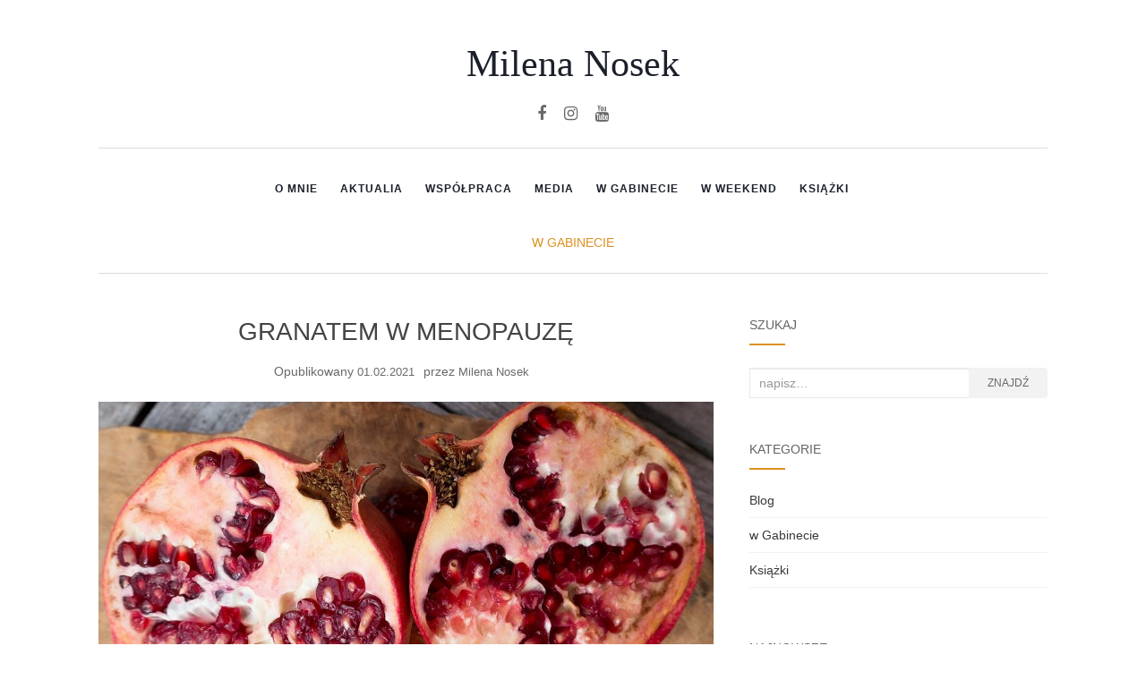

--- FILE ---
content_type: text/html; charset=UTF-8
request_url: https://milenanosek.pl/granatem-w-menopauze/
body_size: 13981
content:
<!doctype html>
<!--[if !IE]><html class="no-js non-ie" lang="pl-PL"> <![endif]-->
<!--[if IE 7 ]><html class="no-js ie7" lang="pl-PL"> <![endif]-->
<!--[if IE 8 ]><html class="no-js ie8" lang="pl-PL"> <![endif]-->
<!--[if IE 9 ]><html class="no-js ie9" lang="pl-PL"> <![endif]-->
<!--[if gt IE 9]><!--><html class="no-js" lang="pl-PL"> <!--<![endif]--><head><script data-no-optimize="1">var litespeed_docref=sessionStorage.getItem("litespeed_docref");litespeed_docref&&(Object.defineProperty(document,"referrer",{get:function(){return litespeed_docref}}),sessionStorage.removeItem("litespeed_docref"));</script> <meta charset="UTF-8"><meta name="viewport" content="width=device-width, initial-scale=1"><link rel="profile" href="http://gmpg.org/xfn/11"><link rel="pingback" href="https://milenanosek.pl/xmlrpc.php"><meta name='robots' content='index, follow, max-image-preview:large, max-snippet:-1, max-video-preview:-1' /><link rel="alternate" hreflang="pl" href="https://milenanosek.pl/granatem-w-menopauze/" /><title>GRANATEM W MENOPAUZĘ - Milena Nosek</title><link rel="canonical" href="https://milenanosek.pl/granatem-w-menopauze/" /><meta property="og:locale" content="pl_PL" /><meta property="og:type" content="article" /><meta property="og:title" content="GRANATEM W MENOPAUZĘ - Milena Nosek" /><meta property="og:description" content="Ze&nbsp;względu na&nbsp;liczne zapytania o&nbsp;naturalne wspomaganie menopauzy u&nbsp;kobiet, postaram się zebrać pomocne zainteresowanym informacje. Otóż jeśli chodzi o&nbsp;NATURALNE wspomaganie, odchodzimy zatem tutaj od&nbsp;opcji stosowania HTZ (hormonalnej terapii zastępczej). Tuż na&nbsp;początku uprzedzam, że nie jestem przeciwniczką zastosowania powyższej terapii. Odpowiadam tylko na&nbsp;prośby moich pacjentek, co&nbsp;uważam też za&nbsp;słuszne, że chcą spróbować FTZ (fitohormonalna terapia zastępcza). Fitohormony są [&hellip;]" /><meta property="og:url" content="https://milenanosek.pl/granatem-w-menopauze/" /><meta property="og:site_name" content="Milena Nosek" /><meta property="article:publisher" content="https://web.facebook.com/Milena-Nosek-821750754691801/" /><meta property="article:published_time" content="2021-02-01T06:20:00+00:00" /><meta property="article:modified_time" content="2021-02-01T08:38:26+00:00" /><meta property="og:image" content="https://milenanosek.pl/wp-content/uploads/2018/10/pomegranate-1133814_960_720.jpg" /><meta property="og:image:width" content="960" /><meta property="og:image:height" content="640" /><meta property="og:image:type" content="image/jpeg" /><meta name="author" content="Milena Nosek" /><meta name="twitter:card" content="summary_large_image" /><meta name="twitter:label1" content="Napisane przez" /><meta name="twitter:data1" content="Milena Nosek" /><meta name="twitter:label2" content="Szacowany czas czytania" /><meta name="twitter:data2" content="2 minuty" /> <script type="application/ld+json" class="yoast-schema-graph">{"@context":"https://schema.org","@graph":[{"@type":"Article","@id":"https://milenanosek.pl/granatem-w-menopauze/#article","isPartOf":{"@id":"https://milenanosek.pl/granatem-w-menopauze/"},"author":{"name":"Milena Nosek","@id":"https://milenanosek.pl/#/schema/person/a4682469c2ef28c82df0c1e89aaab6fb"},"headline":"GRANATEM W&nbsp;MENOPAUZĘ","datePublished":"2021-02-01T06:20:00+00:00","dateModified":"2021-02-01T08:38:26+00:00","mainEntityOfPage":{"@id":"https://milenanosek.pl/granatem-w-menopauze/"},"wordCount":397,"commentCount":0,"image":{"@id":"https://milenanosek.pl/granatem-w-menopauze/#primaryimage"},"thumbnailUrl":"https://milenanosek.pl/wp-content/uploads/2018/10/pomegranate-1133814_960_720.jpg","keywords":["dieta","dietetyka","granat","klimakterium","kobieta","lifestyle","menopauza","owoce","zdrowie","żywienie"],"articleSection":["w Gabinecie"],"inLanguage":"pl-PL","potentialAction":[{"@type":"CommentAction","name":"Comment","target":["https://milenanosek.pl/granatem-w-menopauze/#respond"]}]},{"@type":"WebPage","@id":"https://milenanosek.pl/granatem-w-menopauze/","url":"https://milenanosek.pl/granatem-w-menopauze/","name":"GRANATEM W MENOPAUZĘ - Milena Nosek","isPartOf":{"@id":"https://milenanosek.pl/#website"},"primaryImageOfPage":{"@id":"https://milenanosek.pl/granatem-w-menopauze/#primaryimage"},"image":{"@id":"https://milenanosek.pl/granatem-w-menopauze/#primaryimage"},"thumbnailUrl":"https://milenanosek.pl/wp-content/uploads/2018/10/pomegranate-1133814_960_720.jpg","datePublished":"2021-02-01T06:20:00+00:00","dateModified":"2021-02-01T08:38:26+00:00","author":{"@id":"https://milenanosek.pl/#/schema/person/a4682469c2ef28c82df0c1e89aaab6fb"},"breadcrumb":{"@id":"https://milenanosek.pl/granatem-w-menopauze/#breadcrumb"},"inLanguage":"pl-PL","potentialAction":[{"@type":"ReadAction","target":["https://milenanosek.pl/granatem-w-menopauze/"]}]},{"@type":"ImageObject","inLanguage":"pl-PL","@id":"https://milenanosek.pl/granatem-w-menopauze/#primaryimage","url":"https://milenanosek.pl/wp-content/uploads/2018/10/pomegranate-1133814_960_720.jpg","contentUrl":"https://milenanosek.pl/wp-content/uploads/2018/10/pomegranate-1133814_960_720.jpg","width":960,"height":640},{"@type":"BreadcrumbList","@id":"https://milenanosek.pl/granatem-w-menopauze/#breadcrumb","itemListElement":[{"@type":"ListItem","position":1,"name":"Home","item":"https://milenanosek.pl/"},{"@type":"ListItem","position":2,"name":"GRANATEM W&nbsp;MENOPAUZĘ"}]},{"@type":"WebSite","@id":"https://milenanosek.pl/#website","url":"https://milenanosek.pl/","name":"Milena Nosek","description":"moja strona","potentialAction":[{"@type":"SearchAction","target":{"@type":"EntryPoint","urlTemplate":"https://milenanosek.pl/?s={search_term_string}"},"query-input":{"@type":"PropertyValueSpecification","valueRequired":true,"valueName":"search_term_string"}}],"inLanguage":"pl-PL"},{"@type":"Person","@id":"https://milenanosek.pl/#/schema/person/a4682469c2ef28c82df0c1e89aaab6fb","name":"Milena Nosek","image":{"@type":"ImageObject","inLanguage":"pl-PL","@id":"https://milenanosek.pl/#/schema/person/image/","url":"https://secure.gravatar.com/avatar/66867ea72fdd36d1dc4377fea338a2a13a683f7bcd9a390df5c06984d46ab96a?s=96&d=mm&r=g","contentUrl":"https://secure.gravatar.com/avatar/66867ea72fdd36d1dc4377fea338a2a13a683f7bcd9a390df5c06984d46ab96a?s=96&d=mm&r=g","caption":"Milena Nosek"},"sameAs":["https://milenanosek.pl"]}]}</script> <link rel='dns-prefetch' href='//static.addtoany.com' /><link rel='dns-prefetch' href='//fonts.googleapis.com' /><link rel="alternate" type="application/rss+xml" title="Milena Nosek &raquo; Kanał z wpisami" href="https://milenanosek.pl/feed/" /><link rel="alternate" type="application/rss+xml" title="Milena Nosek &raquo; Kanał z komentarzami" href="https://milenanosek.pl/comments/feed/" /><link data-optimized="2" rel="stylesheet" href="https://milenanosek.pl/wp-content/litespeed/css/62553c9ad74807de37b74ed098a2cf52.css?ver=fa145" /> <script type="litespeed/javascript" data-src="https://milenanosek.pl/wp-includes/js/jquery/jquery.min.js?ver=3.7.1" id="jquery-core-js"></script> <link rel="https://api.w.org/" href="https://milenanosek.pl/wp-json/" /><link rel="alternate" title="JSON" type="application/json" href="https://milenanosek.pl/wp-json/wp/v2/posts/1076" /><link rel="EditURI" type="application/rsd+xml" title="RSD" href="https://milenanosek.pl/xmlrpc.php?rsd" /><meta name="generator" content="WordPress 6.8.3" /><link rel='shortlink' href='https://milenanosek.pl/?p=1076' /><link rel="alternate" title="oEmbed (JSON)" type="application/json+oembed" href="https://milenanosek.pl/wp-json/oembed/1.0/embed?url=https%3A%2F%2Fmilenanosek.pl%2Fgranatem-w-menopauze%2F" /><link rel="alternate" title="oEmbed (XML)" type="text/xml+oembed" href="https://milenanosek.pl/wp-json/oembed/1.0/embed?url=https%3A%2F%2Fmilenanosek.pl%2Fgranatem-w-menopauze%2F&#038;format=xml" /><meta name="generator" content="WPML ver:4.0.3 stt:1,41;" /><link rel="icon" href="https://milenanosek.pl/wp-content/uploads/2020/04/favicon.png" sizes="32x32" /><link rel="icon" href="https://milenanosek.pl/wp-content/uploads/2020/04/favicon.png" sizes="192x192" /><link rel="apple-touch-icon" href="https://milenanosek.pl/wp-content/uploads/2020/04/favicon.png" /><meta name="msapplication-TileImage" content="https://milenanosek.pl/wp-content/uploads/2020/04/favicon.png" />
 <script type="text/plain" data-service="google-analytics" data-category="statistics" async data-cmplz-src="https://www.googletagmanager.com/gtag/js?id=UA-116546621-1"></script> <script type="litespeed/javascript">window.dataLayer=window.dataLayer||[];function gtag(){dataLayer.push(arguments)}
gtag('js',new Date());gtag('config','UA-116546621-1')</script> </head><body data-cmplz=1 class="wp-singular post-template-default single single-post postid-1076 single-format-standard wp-theme-activello wp-child-theme-activello-child has-sidebar-right"><div id="page" class="hfeed site"><header id="masthead" class="site-header" role="banner"><div class="container"><div id="logo">
<span class="site-name">
<a class="navbar-brand" href="https://milenanosek.pl/" title="Milena Nosek" rel="home">Milena Nosek</a>
</span></div><div class="row"><nav id="social" class="social-icons"><ul id="menu-social-items" class="social-menu"><li id="menu-item-1363" class="menu-item menu-item-type-custom menu-item-object-custom menu-item-1363"><a href="https://web.facebook.com/Milena-Nosek-821750754691801/"><i class="social_icon fa"><span>facebook </span></i></a></li><li id="menu-item-1364" class="menu-item menu-item-type-custom menu-item-object-custom menu-item-1364"><a href="https://www.instagram.com/milena.nosek.dietetyk/"><i class="social_icon fa"><span>instagram </span></i></a></li><li id="menu-item-1472" class="menu-item menu-item-type-custom menu-item-object-custom menu-item-1472"><a href="https://www.youtube.com/watch?v=dkgDnB5kJuA"><i class="social_icon fa"><span>youtube </span></i></a></li></ul></nav></div><div id="line"></div></div><nav class="navbar navbar-default" role="navigation"><div class="container"><div class="row"><div class="site-navigation-inner col-sm-12"><div class="navbar-header">
<button type="button" class="btn navbar-toggle" data-toggle="collapse" data-target=".navbar-ex1-collapse">
<span class="sr-only">Toggle navigation</span>
<span class="icon-bar"></span>
<span class="icon-bar"></span>
<span class="icon-bar"></span>
</button></div><div class="collapse navbar-collapse navbar-ex1-collapse"><ul id="menu-main-menu" class="nav navbar-nav"><li id="menu-item-21" class="menu-item menu-item-type-post_type menu-item-object-page menu-item-21"><a title="O mnie" href="https://milenanosek.pl/o-mnie/">O mnie </a></li><li id="menu-item-20" class="menu-item menu-item-type-post_type menu-item-object-page menu-item-20"><a title="Aktualia" href="https://milenanosek.pl/aktualnosci/">Aktualia </a></li><li id="menu-item-19" class="menu-item menu-item-type-post_type menu-item-object-page menu-item-19"><a title="Współpraca" href="https://milenanosek.pl/wspolpraca/">Współpraca </a></li><li id="menu-item-18" class="menu-item menu-item-type-post_type menu-item-object-page menu-item-18"><a title="Media" href="https://milenanosek.pl/?page_id=13">Media </a></li><li id="menu-item-1443" class="menu-item menu-item-type-taxonomy menu-item-object-category current-post-ancestor current-menu-parent current-post-parent menu-item-1443"><a title="w Gabinecie" href="https://milenanosek.pl/category/w-gabinecie/">w&nbsp;Gabinecie </a></li><li id="menu-item-2065" class="menu-item menu-item-type-taxonomy menu-item-object-category menu-item-2065"><a title="w Weekend" href="https://milenanosek.pl/category/w-weekend/">w&nbsp;Weekend </a></li><li id="menu-item-1444" class="menu-item menu-item-type-taxonomy menu-item-object-category menu-item-1444"><a title="Książki" href="https://milenanosek.pl/category/ksiazki/">Książki </a></li></ul></div></div></div></div></nav></header><div id="content" class="site-content"><div class="top-section"></div><div class="container main-content-area"><div class="cat-title"><ul class="post-categories"><li><a href="https://milenanosek.pl/category/w-gabinecie/" rel="category tag">w Gabinecie</a></li></ul></div><div class="row"><div class="main-content-inner col-sm-12 col-md-8 "><div id="primary" class="content-area"><main id="main" class="site-main" role="main"><article id="post-1076" class="post-1076 post type-post status-publish format-standard has-post-thumbnail hentry category-w-gabinecie tag-dieta tag-dietetyka tag-granat tag-klimakterium tag-kobieta tag-lifestyle tag-menopauza tag-owoce tag-zdrowie tag-zywienie"><div class="blog-item-wrap"><div class="post-inner-content"><header class="entry-header page-header"><h1 class="entry-title">GRANATEM W&nbsp;MENOPAUZĘ</h1><div class="entry-meta">
<span class="posted-on">Opublikowany <a href="https://milenanosek.pl/granatem-w-menopauze/" rel="bookmark"><time class="entry-date published" datetime="2021-02-01T07:20:00+01:00">01.02.2021</time><time class="updated" datetime="2021-02-01T09:38:26+01:00">01.02.2021</time></a></span>przez <span class="author vcard"><a class="url fn n" href="https://milenanosek.pl/author/milena/">Milena Nosek</a></span></div></header>
<a href="https://milenanosek.pl/wp-content/uploads/2018/10/pomegranate-1133814_960_720.jpg" title="GRANATEM W&nbsp;MENOPAUZĘ " rel=”lightbox”>
<img data-lazyloaded="1" src="[data-uri]" width="960" height="550" data-src="https://milenanosek.pl/wp-content/uploads/2018/10/pomegranate-1133814_960_720-960x550.jpg" class="single-featured wp-post-image" alt="" decoding="async" fetchpriority="high" />				</a><div class="entry-content"><p>Ze względu na&nbsp;liczne zapytania o&nbsp;naturalne wspomaganie menopauzy u&nbsp;kobiet, postaram się zebrać pomocne zainteresowanym informacje. Otóż jeśli chodzi o&nbsp;NATURALNE wspomaganie, odchodzimy zatem tutaj od&nbsp;opcji stosowania HTZ (hormonalnej terapii zastępczej). Tuż na&nbsp;początku uprzedzam, że nie jestem przeciwniczką zastosowania powyższej terapii. Odpowiadam tylko na&nbsp;prośby moich pacjentek, co&nbsp;uważam też za&nbsp;słuszne, że chcą spróbować FTZ (fitohormonalna terapia zastępcza). Fitohormony są to&nbsp;związki naturalnie występujące w&nbsp;roślinach, pod względem chemicznym podobne do&nbsp;estrogenów. &#8222;Podobne&#8221; oznacza tutaj, że na&nbsp;ich działanie trzeba będzie odpowiednio dłużej czekać, a&nbsp;efekt stosowania jest uzależniony od&nbsp;tego, jak silne są objawy menopauzy. Nie każda kobieta także, może zauważyć odpowiednio satysfakcjonujące ją efekty. Fitohormony tak naprawdę należy wdrożyć, kiedy tylko pojawią się pierwsze symptomy klimakterium lub nawet przed nimi &#8211; by&nbsp;je&nbsp;wyprzedzić. Poniżej znajdziecie listę produktów, które mają najwyższe stężenia fitoestrogenów wśród roślin (jednak pominę tutaj soję, gdyż generalnie jej nie zalecam). Warto też mieć na&nbsp;uwadze, że kuracja związkami roślinnymi zawartymi w&nbsp;soi nie jest pod żadnym względem wskazana po&nbsp;przebytym nowotworze piersi czy raku trzonu macicy.</p><ul><li><strong>granat (!)</strong></li><li>siemię lniane</li><li>sezam</li><li>nasiona słonecznika</li><li>gruszki</li><li>czerwone wino niesiarkowane</li><li>soczewica</li><li>bób</li><li>czosnek</li><li>oliwa z&nbsp;oliwek</li><li>fasola biała i&nbsp;czerwona</li><li>fasolka szparagowa</li><li>fasola mung</li><li>daktyle</li><li>czereśnie</li><li>żeń-szeń</li><li>pietruszka</li><li>marchew</li></ul><p>Aby zwiększyć przyswajalność fitoestrogenów trzeba pamiętać o&nbsp;dostarczaniu <em>błonnika</em> oraz <em>płynów (35ml /&nbsp;kg&nbsp;masy ciała). </em>Jedną opcją dla płynów może być 100proc. sok z&nbsp;granatu. Ponadto, warto wprowadzić także <em>probiotyki</em> (kiszonki, kefir) oraz <em>zioła</em> (koniczyna czerwona, niepokalanek pospolity) a&nbsp;także <em>oleje</em> (lniany, z&nbsp;wiesiołka).</p><p><strong>Z codziennego menu zalecam wykluczyć produkty przetworzone, zawierające cukier i&nbsp;syropy, E-dodatki, utwardzone oleje. Warto ograniczyć picie kawy (1x dziennie) i&nbsp;sporadycznie sięgać po&nbsp;alkohol (jeśli już to&nbsp;wspomniane czerwone wino).&nbsp;</strong></p><p>Naukowcy sądzą, że fitoestrogeny oprócz łagodzenia objawów klimakterium mogą także:</p><ul><li>obniżać ciśnienie krwi,</li><li>chronić kości przed osteoporozą,</li><li>obniżać stężenie cholesterolu we&nbsp;krwi,</li><li>wpływać pozytywnie na&nbsp;układ nerwowy,</li><li>spowalniać proces starzenia się skóry</li></ul><p>W razie pytań i&nbsp;poszerzenia wiedzy, zapraszam!</p><div class="addtoany_share_save_container addtoany_content addtoany_content_bottom"><div class="a2a_kit a2a_kit_size_32 addtoany_list" data-a2a-url="https://milenanosek.pl/granatem-w-menopauze/" data-a2a-title="GRANATEM W MENOPAUZĘ "><a class="a2a_button_facebook" href="https://www.addtoany.com/add_to/facebook?linkurl=https%3A%2F%2Fmilenanosek.pl%2Fgranatem-w-menopauze%2F&amp;linkname=GRANATEM%20W%C2%A0MENOPAUZ%C4%98%20" title="Facebook" rel="nofollow noopener" target="_blank"></a><a class="a2a_dd addtoany_share_save addtoany_share" href="https://www.addtoany.com/share"></a></div></div></div><div class="entry-footer"><div class="tagcloud"><a href="https://milenanosek.pl/tag/dieta/">dieta</a> <a href="https://milenanosek.pl/tag/dietetyka/">dietetyka</a> <a href="https://milenanosek.pl/tag/granat/">granat</a> <a href="https://milenanosek.pl/tag/klimakterium/">klimakterium</a> <a href="https://milenanosek.pl/tag/kobieta/">kobieta</a> <a href="https://milenanosek.pl/tag/lifestyle/">lifestyle</a> <a href="https://milenanosek.pl/tag/menopauza/">menopauza</a> <a href="https://milenanosek.pl/tag/owoce/">owoce</a> <a href="https://milenanosek.pl/tag/zdrowie/">zdrowie</a> <a href="https://milenanosek.pl/tag/zywienie/">żywienie</a></div></div></div></div></article><nav class="navigation post-navigation" role="navigation"><h1 class="screen-reader-text">Nawigacja postu</h1><div class="nav-links"><div class="nav-previous"><a href="https://milenanosek.pl/recenzja-ksiazki-s-o-s-dla-stawow/" rel="prev"><i class="fa fa-chevron-left"></i> RECENZJA KSIĄŻKI &#8222;S.O.S .&nbsp;DLA STAWÓW&#8221; </a></div><div class="nav-next"><a href="https://milenanosek.pl/olejki-cbd/" rel="next">OLEJKI CBD  <i class="fa fa-chevron-right"></i></a></div></div></nav></main></div></div><div id="secondary" class="widget-area col-sm-12 col-md-4" role="complementary"><div class="inner"><aside id="search-2" class="widget widget_search"><h3 class="widget-title">Szukaj</h3><form role="search" method="get" class="form-search" action="https://milenanosek.pl/"><div class="input-group">
<label class="screen-reader-text" for="s">Search for:</label>
<input type="text" class="form-control search-query" placeholder="napisz&hellip;" value="" name="s" title="Search for:" />
<span class="input-group-btn">
<button type="submit" class="btn btn-default" name="submit" id="searchsubmit" value="Wyszukaj">Znajdź</button>
</span></div></form></aside><aside id="nav_menu-2" class="widget widget_nav_menu"><h3 class="widget-title">Kategorie</h3><div class="menu-kategorie-container"><ul id="menu-kategorie" class="menu"><li id="menu-item-1321" class="menu-item menu-item-type-taxonomy menu-item-object-category menu-item-1321"><a href="https://milenanosek.pl/category/blog/">Blog </a></li><li id="menu-item-1322" class="menu-item menu-item-type-taxonomy menu-item-object-category current-post-ancestor current-menu-parent current-post-parent menu-item-1322"><a href="https://milenanosek.pl/category/w-gabinecie/">w&nbsp;Gabinecie </a></li><li id="menu-item-1346" class="menu-item menu-item-type-taxonomy menu-item-object-category menu-item-1346"><a href="https://milenanosek.pl/category/ksiazki/">Książki </a></li></ul></div></aside><aside id="recent-posts-2" class="widget widget_recent_entries"><h3 class="widget-title">Najnowsze</h3><ul><li>
<a href="https://milenanosek.pl/petla-nawykow/">PĘTLA NAWYKÓW </a></li><li>
<a href="https://milenanosek.pl/style-jedzenia/">STYLE JEDZENIA </a></li><li>
<a href="https://milenanosek.pl/w-gabinecie-mdlosci/">MDŁOŚCI </a></li><li>
<a href="https://milenanosek.pl/jej-wysokosc-sledziona/">JEJ WYSOKOŚĆ ŚLEDZIONA </a></li><li>
<a href="https://milenanosek.pl/zadaj-sobie-te-kilka-pytan/">ZADAJ SOBIE TE&nbsp;KILKA PYTAŃ </a></li></ul></aside><aside id="archives-2" class="widget widget_archive"><h3 class="widget-title">Archiwum</h3>		<label class="screen-reader-text" for="archives-dropdown-2">Archiwum</label>
<select id="archives-dropdown-2" name="archive-dropdown"><option value="">Wybierz miesiąc</option><option value='https://milenanosek.pl/2025/04/'> kwiecień 2025</option><option value='https://milenanosek.pl/2025/03/'> marzec 2025</option><option value='https://milenanosek.pl/2025/02/'> luty 2025</option><option value='https://milenanosek.pl/2025/01/'> styczeń 2025</option><option value='https://milenanosek.pl/2024/12/'> grudzień 2024</option><option value='https://milenanosek.pl/2024/11/'> listopad 2024</option><option value='https://milenanosek.pl/2024/10/'> październik 2024</option><option value='https://milenanosek.pl/2024/09/'> wrzesień 2024</option><option value='https://milenanosek.pl/2024/07/'> lipiec 2024</option><option value='https://milenanosek.pl/2024/06/'> czerwiec 2024</option><option value='https://milenanosek.pl/2024/05/'> maj 2024</option><option value='https://milenanosek.pl/2024/04/'> kwiecień 2024</option><option value='https://milenanosek.pl/2024/03/'> marzec 2024</option><option value='https://milenanosek.pl/2024/02/'> luty 2024</option><option value='https://milenanosek.pl/2024/01/'> styczeń 2024</option><option value='https://milenanosek.pl/2023/12/'> grudzień 2023</option><option value='https://milenanosek.pl/2023/11/'> listopad 2023</option><option value='https://milenanosek.pl/2023/10/'> październik 2023</option><option value='https://milenanosek.pl/2023/09/'> wrzesień 2023</option><option value='https://milenanosek.pl/2023/08/'> sierpień 2023</option><option value='https://milenanosek.pl/2023/07/'> lipiec 2023</option><option value='https://milenanosek.pl/2023/06/'> czerwiec 2023</option><option value='https://milenanosek.pl/2023/05/'> maj 2023</option><option value='https://milenanosek.pl/2023/04/'> kwiecień 2023</option><option value='https://milenanosek.pl/2023/03/'> marzec 2023</option><option value='https://milenanosek.pl/2023/02/'> luty 2023</option><option value='https://milenanosek.pl/2023/01/'> styczeń 2023</option><option value='https://milenanosek.pl/2022/12/'> grudzień 2022</option><option value='https://milenanosek.pl/2022/11/'> listopad 2022</option><option value='https://milenanosek.pl/2022/10/'> październik 2022</option><option value='https://milenanosek.pl/2022/09/'> wrzesień 2022</option><option value='https://milenanosek.pl/2022/08/'> sierpień 2022</option><option value='https://milenanosek.pl/2022/07/'> lipiec 2022</option><option value='https://milenanosek.pl/2022/06/'> czerwiec 2022</option><option value='https://milenanosek.pl/2022/05/'> maj 2022</option><option value='https://milenanosek.pl/2022/04/'> kwiecień 2022</option><option value='https://milenanosek.pl/2022/03/'> marzec 2022</option><option value='https://milenanosek.pl/2022/02/'> luty 2022</option><option value='https://milenanosek.pl/2022/01/'> styczeń 2022</option><option value='https://milenanosek.pl/2021/12/'> grudzień 2021</option><option value='https://milenanosek.pl/2021/11/'> listopad 2021</option><option value='https://milenanosek.pl/2021/10/'> październik 2021</option><option value='https://milenanosek.pl/2021/09/'> wrzesień 2021</option><option value='https://milenanosek.pl/2021/08/'> sierpień 2021</option><option value='https://milenanosek.pl/2021/07/'> lipiec 2021</option><option value='https://milenanosek.pl/2021/06/'> czerwiec 2021</option><option value='https://milenanosek.pl/2021/05/'> maj 2021</option><option value='https://milenanosek.pl/2021/04/'> kwiecień 2021</option><option value='https://milenanosek.pl/2021/03/'> marzec 2021</option><option value='https://milenanosek.pl/2021/02/'> luty 2021</option><option value='https://milenanosek.pl/2021/01/'> styczeń 2021</option><option value='https://milenanosek.pl/2020/12/'> grudzień 2020</option><option value='https://milenanosek.pl/2020/10/'> październik 2020</option><option value='https://milenanosek.pl/2020/09/'> wrzesień 2020</option><option value='https://milenanosek.pl/2020/08/'> sierpień 2020</option><option value='https://milenanosek.pl/2020/06/'> czerwiec 2020</option><option value='https://milenanosek.pl/2020/05/'> maj 2020</option><option value='https://milenanosek.pl/2020/04/'> kwiecień 2020</option><option value='https://milenanosek.pl/2020/03/'> marzec 2020</option><option value='https://milenanosek.pl/2020/02/'> luty 2020</option><option value='https://milenanosek.pl/2020/01/'> styczeń 2020</option><option value='https://milenanosek.pl/2019/12/'> grudzień 2019</option><option value='https://milenanosek.pl/2019/11/'> listopad 2019</option><option value='https://milenanosek.pl/2019/10/'> październik 2019</option><option value='https://milenanosek.pl/2019/09/'> wrzesień 2019</option><option value='https://milenanosek.pl/2019/08/'> sierpień 2019</option><option value='https://milenanosek.pl/2019/07/'> lipiec 2019</option><option value='https://milenanosek.pl/2019/06/'> czerwiec 2019</option><option value='https://milenanosek.pl/2019/05/'> maj 2019</option><option value='https://milenanosek.pl/2019/04/'> kwiecień 2019</option><option value='https://milenanosek.pl/2019/03/'> marzec 2019</option><option value='https://milenanosek.pl/2019/02/'> luty 2019</option><option value='https://milenanosek.pl/2019/01/'> styczeń 2019</option><option value='https://milenanosek.pl/2018/12/'> grudzień 2018</option><option value='https://milenanosek.pl/2018/11/'> listopad 2018</option><option value='https://milenanosek.pl/2018/10/'> październik 2018</option><option value='https://milenanosek.pl/2018/09/'> wrzesień 2018</option><option value='https://milenanosek.pl/2018/08/'> sierpień 2018</option><option value='https://milenanosek.pl/2018/07/'> lipiec 2018</option><option value='https://milenanosek.pl/2018/06/'> czerwiec 2018</option><option value='https://milenanosek.pl/2018/05/'> maj 2018</option><option value='https://milenanosek.pl/2018/04/'> kwiecień 2018</option><option value='https://milenanosek.pl/2018/03/'> marzec 2018</option><option value='https://milenanosek.pl/2018/02/'> luty 2018</option><option value='https://milenanosek.pl/2018/01/'> styczeń 2018</option><option value='https://milenanosek.pl/2017/12/'> grudzień 2017</option><option value='https://milenanosek.pl/2017/11/'> listopad 2017</option></select></aside></div></div></div></div></div></div><div id="footer-area"><footer id="colophon" class="site-footer" role="contentinfo"><div class="site-info container"><div class="row"><div class="col-md-4 entry-content container column"><div class="column-left footer-contact"><div class="title"><h3>
Kontakt</h3></div><div class="body"><div><p><a href="mailto:milena.dietetyk@gmail.com">milena.dietetyk@gmail.com</a></p>
<a href="mailto:milena.dietetyk@gmail.com"><img data-lazyloaded="1" src="[data-uri]" width="500" height="500" data-src="https://milenanosek.pl/wp-content/uploads/2022/02/LOGO_MILENA_NOSEK.png" alt="Milena Nosek Dietetyka Kliniczna Psychodietetyka"></a><br /></div><nav id="social" class="social-icons"><ul id="menu-social-items" class="social-menu"><li class="menu-item menu-item-type-custom menu-item-object-custom menu-item-1363"><a href="https://web.facebook.com/Milena-Nosek-821750754691801/"><i class="social_icon fa"><span>facebook </span></i></a></li><li class="menu-item menu-item-type-custom menu-item-object-custom menu-item-1364"><a href="https://www.instagram.com/milena.nosek.dietetyk/"><i class="social_icon fa"><span>instagram </span></i></a></li><li class="menu-item menu-item-type-custom menu-item-object-custom menu-item-1472"><a href="https://www.youtube.com/watch?v=dkgDnB5kJuA"><i class="social_icon fa"><span>youtube </span></i></a></li></ul></nav></div></div></div><div class="col-md-4 entry-content container column"><div class="column-left footer-contact"><div class="title"><h3></h3></div><div class="body"></div></div></div><div class="col-md-4 entry-content container column"><div class="column-right footer-social"><div class="title"><h3>
Napisz do mnie</h3></div><div class="body"><div><div class="wpcf7 no-js" id="wpcf7-f127-o1" lang="pl-PL" dir="ltr" data-wpcf7-id="127"><div class="screen-reader-response"><p role="status" aria-live="polite" aria-atomic="true"></p><ul></ul></div><form action="/granatem-w-menopauze/#wpcf7-f127-o1" method="post" class="wpcf7-form init" aria-label="Formularz kontaktowy" novalidate="novalidate" data-status="init"><fieldset class="hidden-fields-container"><input type="hidden" name="_wpcf7" value="127" /><input type="hidden" name="_wpcf7_version" value="6.1.4" /><input type="hidden" name="_wpcf7_locale" value="pl_PL" /><input type="hidden" name="_wpcf7_unit_tag" value="wpcf7-f127-o1" /><input type="hidden" name="_wpcf7_container_post" value="0" /><input type="hidden" name="_wpcf7_posted_data_hash" value="" /><input type="hidden" name="_wpcf7_recaptcha_response" value="" /></fieldset><p><label> Adres e-mail (wymagane)<br />
<span class="wpcf7-form-control-wrap" data-name="your-email"><input size="40" maxlength="400" class="wpcf7-form-control wpcf7-email wpcf7-validates-as-required wpcf7-text wpcf7-validates-as-email" aria-required="true" aria-invalid="false" value="" type="email" name="your-email" /></span> </label></p><p><label> Treść wiadomości<br />
<span class="wpcf7-form-control-wrap" data-name="your-message"><textarea cols="40" rows="10" maxlength="2000" class="wpcf7-form-control wpcf7-textarea" aria-invalid="false" name="your-message"></textarea></span> </label></p><p><input class="wpcf7-form-control wpcf7-submit has-spinner" type="submit" value="Wyślij" /></p><div class="wpcf7-response-output" aria-hidden="true"></div></form></div></div></div></div></div></div><div class="row"><div class="copyright col-md-12">
&copy; 2017</div></div></div><div class="scroll-to-top"><i class="fa fa-angle-up"></i></div></footer></div></div> <script type="speculationrules">{"prefetch":[{"source":"document","where":{"and":[{"href_matches":"\/*"},{"not":{"href_matches":["\/wp-*.php","\/wp-admin\/*","\/wp-content\/uploads\/*","\/wp-content\/*","\/wp-content\/plugins\/*","\/wp-content\/themes\/activello-child\/*","\/wp-content\/themes\/activello\/*","\/*\\?(.+)"]}},{"not":{"selector_matches":"a[rel~=\"nofollow\"]"}},{"not":{"selector_matches":".no-prefetch, .no-prefetch a"}}]},"eagerness":"conservative"}]}</script> <div id="cmplz-cookiebanner-container"><div class="cmplz-cookiebanner cmplz-hidden banner-1 bottom-right-view-preferences optin cmplz-bottom-right cmplz-categories-type-no" aria-modal="true" data-nosnippet="true" role="dialog" aria-live="polite" aria-labelledby="cmplz-header-1-optin" aria-describedby="cmplz-message-1-optin"><div class="cmplz-header"><div class="cmplz-logo"></div><div class="cmplz-title" id="cmplz-header-1-optin">Zgoda na pliki cookie</div><div class="cmplz-close" tabindex="0" role="button" aria-label="Zamknij okienko">
<svg aria-hidden="true" focusable="false" data-prefix="fas" data-icon="times" class="svg-inline--fa fa-times fa-w-11" role="img" xmlns="http://www.w3.org/2000/svg" viewBox="0 0 352 512"><path fill="currentColor" d="M242.72 256l100.07-100.07c12.28-12.28 12.28-32.19 0-44.48l-22.24-22.24c-12.28-12.28-32.19-12.28-44.48 0L176 189.28 75.93 89.21c-12.28-12.28-32.19-12.28-44.48 0L9.21 111.45c-12.28 12.28-12.28 32.19 0 44.48L109.28 256 9.21 356.07c-12.28 12.28-12.28 32.19 0 44.48l22.24 22.24c12.28 12.28 32.2 12.28 44.48 0L176 322.72l100.07 100.07c12.28 12.28 32.2 12.28 44.48 0l22.24-22.24c12.28-12.28 12.28-32.19 0-44.48L242.72 256z"></path></svg></div></div><div class="cmplz-divider cmplz-divider-header"></div><div class="cmplz-body"><div class="cmplz-message" id="cmplz-message-1-optin">Nasza strona stosuje pliki cookies w celu zapewnienia Ci maksymalnego komfortu podczas przeglądania serwisu i korzystania z usług. W każdej chwili możesz zmienić ustawienia przeglądarki decydujące o ich użyciu.</div><div class="cmplz-categories">
<details class="cmplz-category cmplz-functional" >
<summary>
<span class="cmplz-category-header">
<span class="cmplz-category-title">Funkcjonalne</span>
<span class='cmplz-always-active'>
<span class="cmplz-banner-checkbox">
<input type="checkbox"
id="cmplz-functional-optin"
data-category="cmplz_functional"
class="cmplz-consent-checkbox cmplz-functional"
size="40"
value="1"/>
<label class="cmplz-label" for="cmplz-functional-optin" tabindex="0"><span class="screen-reader-text">Funkcjonalne</span></label>
</span>
Zawsze aktywne							</span>
<span class="cmplz-icon cmplz-open">
<svg xmlns="http://www.w3.org/2000/svg" viewBox="0 0 448 512"  height="18" ><path d="M224 416c-8.188 0-16.38-3.125-22.62-9.375l-192-192c-12.5-12.5-12.5-32.75 0-45.25s32.75-12.5 45.25 0L224 338.8l169.4-169.4c12.5-12.5 32.75-12.5 45.25 0s12.5 32.75 0 45.25l-192 192C240.4 412.9 232.2 416 224 416z"/></svg>
</span>
</span>
</summary><div class="cmplz-description">
<span class="cmplz-description-functional">The technical storage or access is strictly necessary for the legitimate purpose of enabling the use of a specific service explicitly requested by the subscriber or user, or for the sole purpose of carrying out the transmission of a communication over an electronic communications network.</span></div>
</details><details class="cmplz-category cmplz-preferences" >
<summary>
<span class="cmplz-category-header">
<span class="cmplz-category-title">Preferencje</span>
<span class="cmplz-banner-checkbox">
<input type="checkbox"
id="cmplz-preferences-optin"
data-category="cmplz_preferences"
class="cmplz-consent-checkbox cmplz-preferences"
size="40"
value="1"/>
<label class="cmplz-label" for="cmplz-preferences-optin" tabindex="0"><span class="screen-reader-text">Preferencje</span></label>
</span>
<span class="cmplz-icon cmplz-open">
<svg xmlns="http://www.w3.org/2000/svg" viewBox="0 0 448 512"  height="18" ><path d="M224 416c-8.188 0-16.38-3.125-22.62-9.375l-192-192c-12.5-12.5-12.5-32.75 0-45.25s32.75-12.5 45.25 0L224 338.8l169.4-169.4c12.5-12.5 32.75-12.5 45.25 0s12.5 32.75 0 45.25l-192 192C240.4 412.9 232.2 416 224 416z"/></svg>
</span>
</span>
</summary><div class="cmplz-description">
<span class="cmplz-description-preferences">Przechowywanie lub dostęp techniczny jest niezbędny do uzasadnionego celu przechowywania preferencji, o które nie prosi subskrybent lub użytkownik.</span></div>
</details><details class="cmplz-category cmplz-statistics" >
<summary>
<span class="cmplz-category-header">
<span class="cmplz-category-title">Statystyczne</span>
<span class="cmplz-banner-checkbox">
<input type="checkbox"
id="cmplz-statistics-optin"
data-category="cmplz_statistics"
class="cmplz-consent-checkbox cmplz-statistics"
size="40"
value="1"/>
<label class="cmplz-label" for="cmplz-statistics-optin" tabindex="0"><span class="screen-reader-text">Statystyczne</span></label>
</span>
<span class="cmplz-icon cmplz-open">
<svg xmlns="http://www.w3.org/2000/svg" viewBox="0 0 448 512"  height="18" ><path d="M224 416c-8.188 0-16.38-3.125-22.62-9.375l-192-192c-12.5-12.5-12.5-32.75 0-45.25s32.75-12.5 45.25 0L224 338.8l169.4-169.4c12.5-12.5 32.75-12.5 45.25 0s12.5 32.75 0 45.25l-192 192C240.4 412.9 232.2 416 224 416z"/></svg>
</span>
</span>
</summary><div class="cmplz-description">
<span class="cmplz-description-statistics">Przechowywanie techniczne lub dostęp, który jest używany wyłącznie do celów statystycznych.</span>
<span class="cmplz-description-statistics-anonymous">The technical storage or access that is used exclusively for anonymous statistical purposes. Without a subpoena, voluntary compliance on the part of your Internet Service Provider, or additional records from a third party, information stored or retrieved for this purpose alone cannot usually be used to identify you.</span></div>
</details>
<details class="cmplz-category cmplz-marketing" >
<summary>
<span class="cmplz-category-header">
<span class="cmplz-category-title">MArketingowe</span>
<span class="cmplz-banner-checkbox">
<input type="checkbox"
id="cmplz-marketing-optin"
data-category="cmplz_marketing"
class="cmplz-consent-checkbox cmplz-marketing"
size="40"
value="1"/>
<label class="cmplz-label" for="cmplz-marketing-optin" tabindex="0"><span class="screen-reader-text">MArketingowe</span></label>
</span>
<span class="cmplz-icon cmplz-open">
<svg xmlns="http://www.w3.org/2000/svg" viewBox="0 0 448 512"  height="18" ><path d="M224 416c-8.188 0-16.38-3.125-22.62-9.375l-192-192c-12.5-12.5-12.5-32.75 0-45.25s32.75-12.5 45.25 0L224 338.8l169.4-169.4c12.5-12.5 32.75-12.5 45.25 0s12.5 32.75 0 45.25l-192 192C240.4 412.9 232.2 416 224 416z"/></svg>
</span>
</span>
</summary><div class="cmplz-description">
<span class="cmplz-description-marketing">The technical storage or access is required to create user profiles to send advertising, or to track the user on a website or across several websites for similar marketing purposes.</span></div>
</details></div></div><div class="cmplz-links cmplz-information">
<a class="cmplz-link cmplz-manage-options cookie-statement" href="#" data-relative_url="#cmplz-manage-consent-container">Zarządzaj opcjami</a>
<a class="cmplz-link cmplz-manage-third-parties cookie-statement" href="#" data-relative_url="#cmplz-cookies-overview">Zarządzaj serwisami</a>
<a class="cmplz-link cmplz-manage-vendors tcf cookie-statement" href="#" data-relative_url="#cmplz-tcf-wrapper">Zarządzaj {vendor_count} dostawcami</a>
<a class="cmplz-link cmplz-external cmplz-read-more-purposes tcf" target="_blank" rel="noopener noreferrer nofollow" href="https://cookiedatabase.org/tcf/purposes/">Przeczytaj więcej o tych celach</a></div><div class="cmplz-divider cmplz-footer"></div><div class="cmplz-buttons">
<button class="cmplz-btn cmplz-accept">Akceptuję</button>
<button class="cmplz-btn cmplz-deny">Odmawian</button>
<button class="cmplz-btn cmplz-view-preferences">View preferences</button>
<button class="cmplz-btn cmplz-save-preferences">Save preferences</button>
<a class="cmplz-btn cmplz-manage-options tcf cookie-statement" href="#" data-relative_url="#cmplz-manage-consent-container">View preferences</a></div><div class="cmplz-links cmplz-documents">
<a class="cmplz-link cookie-statement" href="#" data-relative_url="">{title}</a>
<a class="cmplz-link privacy-statement" href="#" data-relative_url="">{title}</a>
<a class="cmplz-link impressum" href="#" data-relative_url="">{title}</a></div></div></div><div id="cmplz-manage-consent" data-nosnippet="true"><button class="cmplz-btn cmplz-hidden cmplz-manage-consent manage-consent-1">Ustaw cookies</button></div> <script type="litespeed/javascript" data-src="https://www.google.com/recaptcha/api.js?render=6LeOv6kUAAAAAGdeDVOEp9tx3zMrcWhW3O46t8XN&amp;ver=3.0" id="google-recaptcha-js"></script> <script data-category="functional"
						src="https://www.googletagmanager.com/gtag/js?id=UA-116546621-1"></script> <script 							data-category="functional" type="litespeed/javascript">window.gtag_enable_tcf_support=!1;window.dataLayer=window.dataLayer||[];function gtag(){dataLayer.push(arguments)}
gtag('js',new Date());gtag('config','UA-116546621-1',{cookie_flags:'secure;samesite=none','anonymize_ip':!0})</script> <script data-no-optimize="1">window.lazyLoadOptions=Object.assign({},{threshold:300},window.lazyLoadOptions||{});!function(t,e){"object"==typeof exports&&"undefined"!=typeof module?module.exports=e():"function"==typeof define&&define.amd?define(e):(t="undefined"!=typeof globalThis?globalThis:t||self).LazyLoad=e()}(this,function(){"use strict";function e(){return(e=Object.assign||function(t){for(var e=1;e<arguments.length;e++){var n,a=arguments[e];for(n in a)Object.prototype.hasOwnProperty.call(a,n)&&(t[n]=a[n])}return t}).apply(this,arguments)}function o(t){return e({},at,t)}function l(t,e){return t.getAttribute(gt+e)}function c(t){return l(t,vt)}function s(t,e){return function(t,e,n){e=gt+e;null!==n?t.setAttribute(e,n):t.removeAttribute(e)}(t,vt,e)}function i(t){return s(t,null),0}function r(t){return null===c(t)}function u(t){return c(t)===_t}function d(t,e,n,a){t&&(void 0===a?void 0===n?t(e):t(e,n):t(e,n,a))}function f(t,e){et?t.classList.add(e):t.className+=(t.className?" ":"")+e}function _(t,e){et?t.classList.remove(e):t.className=t.className.replace(new RegExp("(^|\\s+)"+e+"(\\s+|$)")," ").replace(/^\s+/,"").replace(/\s+$/,"")}function g(t){return t.llTempImage}function v(t,e){!e||(e=e._observer)&&e.unobserve(t)}function b(t,e){t&&(t.loadingCount+=e)}function p(t,e){t&&(t.toLoadCount=e)}function n(t){for(var e,n=[],a=0;e=t.children[a];a+=1)"SOURCE"===e.tagName&&n.push(e);return n}function h(t,e){(t=t.parentNode)&&"PICTURE"===t.tagName&&n(t).forEach(e)}function a(t,e){n(t).forEach(e)}function m(t){return!!t[lt]}function E(t){return t[lt]}function I(t){return delete t[lt]}function y(e,t){var n;m(e)||(n={},t.forEach(function(t){n[t]=e.getAttribute(t)}),e[lt]=n)}function L(a,t){var o;m(a)&&(o=E(a),t.forEach(function(t){var e,n;e=a,(t=o[n=t])?e.setAttribute(n,t):e.removeAttribute(n)}))}function k(t,e,n){f(t,e.class_loading),s(t,st),n&&(b(n,1),d(e.callback_loading,t,n))}function A(t,e,n){n&&t.setAttribute(e,n)}function O(t,e){A(t,rt,l(t,e.data_sizes)),A(t,it,l(t,e.data_srcset)),A(t,ot,l(t,e.data_src))}function w(t,e,n){var a=l(t,e.data_bg_multi),o=l(t,e.data_bg_multi_hidpi);(a=nt&&o?o:a)&&(t.style.backgroundImage=a,n=n,f(t=t,(e=e).class_applied),s(t,dt),n&&(e.unobserve_completed&&v(t,e),d(e.callback_applied,t,n)))}function x(t,e){!e||0<e.loadingCount||0<e.toLoadCount||d(t.callback_finish,e)}function M(t,e,n){t.addEventListener(e,n),t.llEvLisnrs[e]=n}function N(t){return!!t.llEvLisnrs}function z(t){if(N(t)){var e,n,a=t.llEvLisnrs;for(e in a){var o=a[e];n=e,o=o,t.removeEventListener(n,o)}delete t.llEvLisnrs}}function C(t,e,n){var a;delete t.llTempImage,b(n,-1),(a=n)&&--a.toLoadCount,_(t,e.class_loading),e.unobserve_completed&&v(t,n)}function R(i,r,c){var l=g(i)||i;N(l)||function(t,e,n){N(t)||(t.llEvLisnrs={});var a="VIDEO"===t.tagName?"loadeddata":"load";M(t,a,e),M(t,"error",n)}(l,function(t){var e,n,a,o;n=r,a=c,o=u(e=i),C(e,n,a),f(e,n.class_loaded),s(e,ut),d(n.callback_loaded,e,a),o||x(n,a),z(l)},function(t){var e,n,a,o;n=r,a=c,o=u(e=i),C(e,n,a),f(e,n.class_error),s(e,ft),d(n.callback_error,e,a),o||x(n,a),z(l)})}function T(t,e,n){var a,o,i,r,c;t.llTempImage=document.createElement("IMG"),R(t,e,n),m(c=t)||(c[lt]={backgroundImage:c.style.backgroundImage}),i=n,r=l(a=t,(o=e).data_bg),c=l(a,o.data_bg_hidpi),(r=nt&&c?c:r)&&(a.style.backgroundImage='url("'.concat(r,'")'),g(a).setAttribute(ot,r),k(a,o,i)),w(t,e,n)}function G(t,e,n){var a;R(t,e,n),a=e,e=n,(t=Et[(n=t).tagName])&&(t(n,a),k(n,a,e))}function D(t,e,n){var a;a=t,(-1<It.indexOf(a.tagName)?G:T)(t,e,n)}function S(t,e,n){var a;t.setAttribute("loading","lazy"),R(t,e,n),a=e,(e=Et[(n=t).tagName])&&e(n,a),s(t,_t)}function V(t){t.removeAttribute(ot),t.removeAttribute(it),t.removeAttribute(rt)}function j(t){h(t,function(t){L(t,mt)}),L(t,mt)}function F(t){var e;(e=yt[t.tagName])?e(t):m(e=t)&&(t=E(e),e.style.backgroundImage=t.backgroundImage)}function P(t,e){var n;F(t),n=e,r(e=t)||u(e)||(_(e,n.class_entered),_(e,n.class_exited),_(e,n.class_applied),_(e,n.class_loading),_(e,n.class_loaded),_(e,n.class_error)),i(t),I(t)}function U(t,e,n,a){var o;n.cancel_on_exit&&(c(t)!==st||"IMG"===t.tagName&&(z(t),h(o=t,function(t){V(t)}),V(o),j(t),_(t,n.class_loading),b(a,-1),i(t),d(n.callback_cancel,t,e,a)))}function $(t,e,n,a){var o,i,r=(i=t,0<=bt.indexOf(c(i)));s(t,"entered"),f(t,n.class_entered),_(t,n.class_exited),o=t,i=a,n.unobserve_entered&&v(o,i),d(n.callback_enter,t,e,a),r||D(t,n,a)}function q(t){return t.use_native&&"loading"in HTMLImageElement.prototype}function H(t,o,i){t.forEach(function(t){return(a=t).isIntersecting||0<a.intersectionRatio?$(t.target,t,o,i):(e=t.target,n=t,a=o,t=i,void(r(e)||(f(e,a.class_exited),U(e,n,a,t),d(a.callback_exit,e,n,t))));var e,n,a})}function B(e,n){var t;tt&&!q(e)&&(n._observer=new IntersectionObserver(function(t){H(t,e,n)},{root:(t=e).container===document?null:t.container,rootMargin:t.thresholds||t.threshold+"px"}))}function J(t){return Array.prototype.slice.call(t)}function K(t){return t.container.querySelectorAll(t.elements_selector)}function Q(t){return c(t)===ft}function W(t,e){return e=t||K(e),J(e).filter(r)}function X(e,t){var n;(n=K(e),J(n).filter(Q)).forEach(function(t){_(t,e.class_error),i(t)}),t.update()}function t(t,e){var n,a,t=o(t);this._settings=t,this.loadingCount=0,B(t,this),n=t,a=this,Y&&window.addEventListener("online",function(){X(n,a)}),this.update(e)}var Y="undefined"!=typeof window,Z=Y&&!("onscroll"in window)||"undefined"!=typeof navigator&&/(gle|ing|ro)bot|crawl|spider/i.test(navigator.userAgent),tt=Y&&"IntersectionObserver"in window,et=Y&&"classList"in document.createElement("p"),nt=Y&&1<window.devicePixelRatio,at={elements_selector:".lazy",container:Z||Y?document:null,threshold:300,thresholds:null,data_src:"src",data_srcset:"srcset",data_sizes:"sizes",data_bg:"bg",data_bg_hidpi:"bg-hidpi",data_bg_multi:"bg-multi",data_bg_multi_hidpi:"bg-multi-hidpi",data_poster:"poster",class_applied:"applied",class_loading:"litespeed-loading",class_loaded:"litespeed-loaded",class_error:"error",class_entered:"entered",class_exited:"exited",unobserve_completed:!0,unobserve_entered:!1,cancel_on_exit:!0,callback_enter:null,callback_exit:null,callback_applied:null,callback_loading:null,callback_loaded:null,callback_error:null,callback_finish:null,callback_cancel:null,use_native:!1},ot="src",it="srcset",rt="sizes",ct="poster",lt="llOriginalAttrs",st="loading",ut="loaded",dt="applied",ft="error",_t="native",gt="data-",vt="ll-status",bt=[st,ut,dt,ft],pt=[ot],ht=[ot,ct],mt=[ot,it,rt],Et={IMG:function(t,e){h(t,function(t){y(t,mt),O(t,e)}),y(t,mt),O(t,e)},IFRAME:function(t,e){y(t,pt),A(t,ot,l(t,e.data_src))},VIDEO:function(t,e){a(t,function(t){y(t,pt),A(t,ot,l(t,e.data_src))}),y(t,ht),A(t,ct,l(t,e.data_poster)),A(t,ot,l(t,e.data_src)),t.load()}},It=["IMG","IFRAME","VIDEO"],yt={IMG:j,IFRAME:function(t){L(t,pt)},VIDEO:function(t){a(t,function(t){L(t,pt)}),L(t,ht),t.load()}},Lt=["IMG","IFRAME","VIDEO"];return t.prototype={update:function(t){var e,n,a,o=this._settings,i=W(t,o);{if(p(this,i.length),!Z&&tt)return q(o)?(e=o,n=this,i.forEach(function(t){-1!==Lt.indexOf(t.tagName)&&S(t,e,n)}),void p(n,0)):(t=this._observer,o=i,t.disconnect(),a=t,void o.forEach(function(t){a.observe(t)}));this.loadAll(i)}},destroy:function(){this._observer&&this._observer.disconnect(),K(this._settings).forEach(function(t){I(t)}),delete this._observer,delete this._settings,delete this.loadingCount,delete this.toLoadCount},loadAll:function(t){var e=this,n=this._settings;W(t,n).forEach(function(t){v(t,e),D(t,n,e)})},restoreAll:function(){var e=this._settings;K(e).forEach(function(t){P(t,e)})}},t.load=function(t,e){e=o(e);D(t,e)},t.resetStatus=function(t){i(t)},t}),function(t,e){"use strict";function n(){e.body.classList.add("litespeed_lazyloaded")}function a(){console.log("[LiteSpeed] Start Lazy Load"),o=new LazyLoad(Object.assign({},t.lazyLoadOptions||{},{elements_selector:"[data-lazyloaded]",callback_finish:n})),i=function(){o.update()},t.MutationObserver&&new MutationObserver(i).observe(e.documentElement,{childList:!0,subtree:!0,attributes:!0})}var o,i;t.addEventListener?t.addEventListener("load",a,!1):t.attachEvent("onload",a)}(window,document);</script><script data-no-optimize="1">window.litespeed_ui_events=window.litespeed_ui_events||["mouseover","click","keydown","wheel","touchmove","touchstart"];var urlCreator=window.URL||window.webkitURL;function litespeed_load_delayed_js_force(){console.log("[LiteSpeed] Start Load JS Delayed"),litespeed_ui_events.forEach(e=>{window.removeEventListener(e,litespeed_load_delayed_js_force,{passive:!0})}),document.querySelectorAll("iframe[data-litespeed-src]").forEach(e=>{e.setAttribute("src",e.getAttribute("data-litespeed-src"))}),"loading"==document.readyState?window.addEventListener("DOMContentLoaded",litespeed_load_delayed_js):litespeed_load_delayed_js()}litespeed_ui_events.forEach(e=>{window.addEventListener(e,litespeed_load_delayed_js_force,{passive:!0})});async function litespeed_load_delayed_js(){let t=[];for(var d in document.querySelectorAll('script[type="litespeed/javascript"]').forEach(e=>{t.push(e)}),t)await new Promise(e=>litespeed_load_one(t[d],e));document.dispatchEvent(new Event("DOMContentLiteSpeedLoaded")),window.dispatchEvent(new Event("DOMContentLiteSpeedLoaded"))}function litespeed_load_one(t,e){console.log("[LiteSpeed] Load ",t);var d=document.createElement("script");d.addEventListener("load",e),d.addEventListener("error",e),t.getAttributeNames().forEach(e=>{"type"!=e&&d.setAttribute("data-src"==e?"src":e,t.getAttribute(e))});let a=!(d.type="text/javascript");!d.src&&t.textContent&&(d.src=litespeed_inline2src(t.textContent),a=!0),t.after(d),t.remove(),a&&e()}function litespeed_inline2src(t){try{var d=urlCreator.createObjectURL(new Blob([t.replace(/^(?:<!--)?(.*?)(?:-->)?$/gm,"$1")],{type:"text/javascript"}))}catch(e){d="data:text/javascript;base64,"+btoa(t.replace(/^(?:<!--)?(.*?)(?:-->)?$/gm,"$1"))}return d}</script><script data-no-optimize="1">var litespeed_vary=document.cookie.replace(/(?:(?:^|.*;\s*)_lscache_vary\s*\=\s*([^;]*).*$)|^.*$/,"");litespeed_vary||fetch("/wp-content/plugins/litespeed-cache/guest.vary.php",{method:"POST",cache:"no-cache",redirect:"follow"}).then(e=>e.json()).then(e=>{console.log(e),e.hasOwnProperty("reload")&&"yes"==e.reload&&(sessionStorage.setItem("litespeed_docref",document.referrer),window.location.reload(!0))});</script><script data-optimized="1" type="litespeed/javascript" data-src="https://milenanosek.pl/wp-content/litespeed/js/9da60e8b82b52a7908eb3f91b0c28739.js?ver=fa145"></script></body></html>
<!-- Page optimized by LiteSpeed Cache @2026-01-19 04:52:36 -->

<!-- Page cached by LiteSpeed Cache 7.7 on 2026-01-19 04:52:36 -->
<!-- Guest Mode -->
<!-- QUIC.cloud UCSS in queue -->